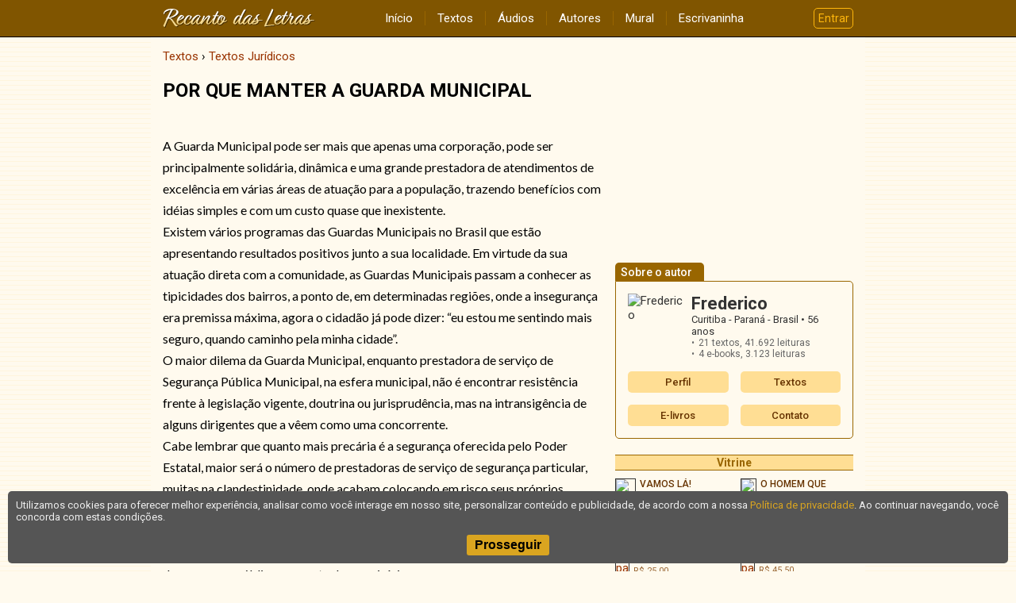

--- FILE ---
content_type: text/html; charset=UTF-8
request_url: https://www.recantodasletras.com.br/textosjuridicos/442579
body_size: 6394
content:
<!doctype html>
<html lang="pt-BR">
<head>
           <meta charset="UTF-8">
        <meta name="viewport" content="width=device-width, initial-scale=1">
        <meta property="fb:admins" content="100001224858067">
        <meta property="fb:app_id" content="213998751985106">


   <script type="application/ld+json">{
    "@context": "https://schema.org",
    "@type": "CreativeWork",
    "name": "POR QUE MANTER A GUARDA MUNICIPAL",
    "author": "Frederico"
}</script>

         <meta property="og:title" content="POR QUE MANTER A GUARDA MUNICIPAL">
      <meta property="og:type" content="article">
      <meta property="og:url" content="https://www.recantodasletras.com.br/textosjuridicos/442579">
            <meta property="og:site_name" content="Recanto das Letras">
   
   <link rel="canonical" href="https://www.recantodasletras.com.br/textosjuridicos/442579">

    <title>POR QUE MANTER A GUARDA MUNICIPAL</title>

    

        <link rel="preconnect" href="https://fonts.gstatic.com" crossorigin>
        <link href="https://fonts.googleapis.com/css2?family=Lato&family=Roboto:wght@400;500;700&display=swap" rel="stylesheet">
        <link href="https://fonts.googleapis.com/icon?family=Material+Icons" rel="stylesheet">

        
                    <link href="/static/css/commons.b085b3d43a.css" rel="stylesheet">
                
                    <link href="/static/css/visualizar.03290f2fe0.css" rel="stylesheet">
                

   
   <script>
      window.dataLayer = window.dataLayer || [];
      dataLayer.push({content_group: 'Texto'});
   </script>
   
           
        <script>(function(w,d,s,l,i){w[l]=w[l]||[];w[l].push({'gtm.start':
                    new Date().getTime(),event:'gtm.js'});var f=d.getElementsByTagName(s)[0],
                j=d.createElement(s),dl=l!='dataLayer'?'&l='+l:'';j.async=true;j.src=
                'https://www.googletagmanager.com/gtm.js?id='+i+dl;f.parentNode.insertBefore(j,f);
            })(window,document,'script','dataLayer','GTM-T57W3T6');</script>
        

</head>

<body >

<header class="rl-navbar-spacer">
    <div class="rl-navbar-container" id="rl-navbar-container">
        <div class="rl-navbar">
            <div class="rl-navbar-dropdown rl-navbar-menu-container">
                <button class="drop-btn" id="rl-navbar-menu-btn"><i class="material-icons">menu</i></button>
                <nav class="rl-navbar-dropdown-content" id="rl-navbar-menu">
                    <a href="/">Início</a>
                    <a href="/textos/">Textos</a>
                    <a href="/audios">Áudios</a>
                    <a href="/autores.php">Autores</a>
                    <a href="/mural.php" rel="nofollow">Mural</a>
                    <a href="/escrivaninha/" rel="nofollow">Escrivaninha</a>
                </nav>
            </div>
            <div class="rl-navbar-logo">
                <a href="/"><img src="/static/img/6ftj3dAR6N.png"
                                 srcset="/static/img/45Xx2oDTrs.png 2x"
                                 height="24" width="192"
                                 alt="Recanto das Letras"></a>
            </div>
            <div class="rl-navbar-dropdown rl-navbar-user-menu-container">
                <button class="login-btn" id="rl-navbar-user-menu-btn">Entrar</button>
            </div>
        </div>
    </div>
</header>

    <noscript>
        <div class="panel-error noscript-alert">
            <h1>JavaScript está desativado!</h1>
            <p>Para o correto funcionamento deste site, é necessário permitir o recurso de JavaScript no seu navegador.</p>
        </div>
    </noscript>

    

    <div class="rl-body">
<div class="rl-body-main">
    <ol class="breadcrumb" itemscope itemtype="https://schema.org/BreadcrumbList"><li itemprop="itemListElement" itemscope itemtype="https://schema.org/ListItem"><a href="/textos/" itemprop="item"><span itemprop="name">Textos</span></a><meta itemprop="position" content="1" /></li>  <li itemprop="itemListElement" itemscope itemtype="https://schema.org/ListItem"><a href="/textosjuridicos/" itemprop="item"><span itemprop="name">Textos Jurídicos</span></a><meta itemprop="position" content="2" /></li></ol>

    <main>
        <article class="text-view plain">

    <h1 class="title">POR QUE MANTER A GUARDA MUNICIPAL</h1>

    <div class="body"
         data-copy-protected
         data-copy-alert=""
         data-copy-disabled="false"><p></p><p>A Guarda Municipal pode ser mais que apenas uma corporação, pode ser principalmente solidária, dinâmica e uma grande prestadora de atendimentos de excelência em várias áreas de atuação para a população, trazendo benefícios com idéias simples e com um custo quase que inexistente.</p><p>Existem vários programas das Guardas Municipais no Brasil que estão apresentando resultados positivos junto a sua localidade. Em virtude da sua atuação direta com a comunidade, as Guardas Municipais passam a conhecer as tipicidades dos bairros, a ponto de, em determinadas regiões, onde a insegurança era premissa máxima, agora o cidadão já pode dizer: “eu estou me sentindo mais seguro, quando caminho pela minha cidade”.</p><p>O maior dilema da Guarda Municipal, enquanto prestadora de serviço de Segurança Pública Municipal, na esfera municipal, não é encontrar resistência frente à legislação vigente, doutrina ou jurisprudência, mas na intransigência de alguns dirigentes que a vêem como uma concorrente.</p><p>Cabe lembrar que quanto mais precária é a segurança oferecida pelo Poder Estatal, maior será o número de prestadoras de serviço de segurança particular, muitas na clandestinidade, onde acabam colocando em risco seus próprios contratantes.</p><p>À medida que a criminalidade aumenta no país em proporções assustadoras, surgem tendências político-partidárias querendo diminuir a competência na área de segurança pública por parte dos municípios.</p><p>Como podemos observar, em um determinado estado brasileiro, através da Diretriz nº PM3-001/02/01, editada em janeiro de 2001, pelo comando geral, a finalidade era repassar aos comandos locais o que segue abaixo:</p><p>“Padronizar os procedimentos das OPM em relação às guardas municipais existentes, bem como, aqueles a serem adotados junto ao poder público municipal nos municípios em que houver pretensão de criação dessas instituições e outras providências a serem adotadas para desestimular iniciativas nesse sentido.” (grifo nosso).</p><p>Percebe-se claramente que a preocupação deste comando não está voltada à área de Segurança Pública dos municípios em pauta, mas sim, nas lacunas deixadas por esta instituição, em virtude do seu sistema metódico e de certo modo arcaico, onde torna-se ineficiente frente às necessidades básicas da comunidade. O medo maior está na concorrência de um órgão público municipal capaz de diminuir os índices de insegurança local.</p><p>Anteriormente, a preocupação estava centrada no estado, em virtude da dicotomia policial. O governo federal, buscando pôr um fim a esse dilema, iniciou o processo de integração das instituições policiais. Para alguns comandantes retrógrados manterem-se ocupados, optaram em começar a se preocupar com a existência e manutenção das Guardas Municipais, esquecendo da sua principal função que é oferecer Segurança Pública de qualidade.</p><p>Por outro lado, enquanto estes comandantes digladiam-se politicamente, a criminalidade vem crescendo e se organizando cada vez mais, a ponto de tornar o povo e a polícia reféns em suas próprias casas e casernas. O crime nas grandes cidades tornou-se insustentável. O criminoso passou a desafiar as próprias instituições de segurança, que acabam por ser invadidas ou tornam-se objetos de atentados.</p><p>No Estado do Paraná, por sua vez, as organizações policiais têm adotado um relacionamento mais profissional, onde policiais civis e militares, junto com os guardas municipais, trabalham lado a lado no combate ao crime, cada um respeitando a sua área de atuação e, quando necessário, dando apoio à outra instituição.</p><p>Servindo como exemplo está a Operação Integrada, onde, juntos, Polícia Militar, Polícia Civil, Corpo de Bombeiro, Ministério Público e a Guarda Municipal de Curitiba, com demais órgãos da Prefeitura Municipal de Curitiba, vêm trabalhando semanalmente, há mais de três anos, nas fiscalizações de estabelecimentos comerciais da grande Curitiba.</p><p>Deste modo, não há o que se falar de milícias, mas de Guardas Municipais atuando em sintonia com os poderes públicos constituídos e sob a exegese da lei, cumprindo com a sua função constitucional e buscando minimizar os índices de insegurança nesta Capital.</p><p>Por sua vez, cabe lembrar que a Guarda Municipal não está exclusivamente voltada para a segurança pública, conforme os moldes do Regime Militar, mas sim para atuação na área de defesa social que corresponde a uma parcela significativa da prestação de serviço à comunidade de maneira extensiva, o qual abrange segurança pública, defesa civil, entre outras ações do poder público.</p><p>Defesa Social é a concepção de justiça criminal como ação social de proteção e prevenção, caracterizando-se pela aceitação da mutação de acordo com a evolução da sociedade. O Direito Criminal é, então, parte da polícia social; o crime está na sociedade, o homem apenas o revela. A eficácia do Direito Penal e da polícia em geral no controle da criminalidade é apenas de relativa importância. A prevenção prevalece sobre a repressão.</p><p>A criminalidade não se resolve no contexto restrito da Segurança Pública, mas em um programa de ampla defesa social, isto é, numa política social que envolva o punir (quando útil e justo) e o tratamento ressocializante do criminoso e do foco social de onde emerge.</p><p>Desta forma, a Guarda Municipal, sendo a prestadora de serviço que trabalha diuturnamente representando o Poder Público Municipal, em todos os bairros e periferias, torna-se uma das poucas instituições do município capaz de dar o pronto-atendimento às necessidades locais.</p><p>Por fim, conforme Theodomiro Dias Neto comenta, “Pesquisas norte-americanas realizadas durante os anos de 60 e 70 revelaram que embora a cultura e estrutura policial estivessem inteiramente voltadas à repressão policial, parte significativa dos pedidos de assistência referia-se a pequenos conflitos. Hoje é fato conhecido que a polícia, mesmo em contexto de alta criminalidade, chega a consumir 80% de seu tempo com questões como excesso de ruído, desentendimento entre vizinhos ou casais, distúrbios causados por pessoas alcoolizadas ou doentes mentais, problemas de trânsito, vandalismo de adolescentes, condutas ofensivas à moral, uso indevido do espaço público, ou serviços de assistência social, como partos”. (grifo nosso)</p><p>Como vimos na pesquisa, o que nos Estados Unidos era realidade nos anos 60 e 70, aqui no Brasil continua sendo uma rotina, a qual necessita, com uma certa urgência, ser revista pelos Poderes Públicos constituídos.</p><p>As Guardas Municipais têm contribuído de maneira significativa nestes diversos tipos de atendimento acima citados, entre outros mais.</p><p></p><p></p><p></p><p></p></div>

    <footer>
        <div class="author">Frederico</div>

                    <div class="info">
                <div>Enviado por Frederico em 08/04/2007</div>
                                <div>Código do texto: T442579</div>
                            </div>
        
            </footer>

</article>

    </main>

            <aside class="share-buttons"
               data-href="https://www.recantodasletras.com.br/textosjuridicos/442579"
               data-email="1"
               data-complain="1"
               data-content-type="texto"
               data-content-id="442579"
               data-content-title="POR QUE MANTER A GUARDA MUNICIPAL"
               data-safety-level="undefined">
        </aside>

        
                    
        <div class="rl-comment-panel-container"
                data-subject-type="1"
                data-subject-id="442579"
                data-receiver-id="9288"
                data-hash="890ed8255779802626b7ca42510dc1a66fe26af34932c59ce9faf9e64b361998"
                data-policy="todos"
                data-hide-photos=""
                data-page-size="20"
                data-first-page-size="5">
        </div>
    
        
        
    </div>

<div class="rl-body-sidebar-medium">
            <aside>
                            <ins data-revive-zoneid="1" data-revive-id="0a4657447ec98f142802b39ca764c38c"></ins>
                    </aside>
    
    <aside class="author-card">
    <h1 class="tab">Sobre o autor</h1>

    <div class="bd">
        <div class="grid">
                            <img class="author-photo" alt="Frederico" src="//rl.art.br/imagens/fotos/9288.jpg?1210304220" loading="lazy">
                        <div class="author-data">
                <div class="name">Frederico</div>
                <div class="location">
                    Curitiba - Paraná - Brasil
                                            <span class="age">56 anos</span>
                                    </div>
                <ul class="stats">
                                            <li>21 textos,
                            <span class="views">41.692 leituras</span></li>
                                                                                    <li>4 e-books,
                            <span class="views">3.123 leituras</span></li>
                                    </ul>
                            </div>
        </div>

        <div class="menu">
            <a href="/autor.php?id=9288">Perfil</a>
                            <a href="/autor_textos.php?id=9288">Textos</a>
                                                    <a href="/autor_textos.php?id=9288&categoria=M">E-livros</a>
                                        <a href="#" onclick="RL.popup.open('/escreva/escreva.php?id=9288', 400, 620, 'contato', 'no'); return false">Contato</a>
                    </div>
    </div>

</aside>

    
    
            <div id="RL-vitrine" data-limit="10"></div>
    </div>    </div>

<footer class="rl-footer-container">
    <nav class="rl-footer">
        <div class="rl-footer-row">
            <div class="rl-footer-col">
                <a target="_blank" rel="noopener"
                   href="https://editora.recantodasletras.com.br/?utm_source=RL&utm_medium=link&utm_campaign=rdp_editora">Editora</a>
                <a target="_blank" rel="noopener"
                   href="https://loja.recantodasletras.com.br/?utm_source=RL&utm_medium=link&utm_campaign=rdp_livraria">Livraria online</a>
            </div>
            <div class="rl-footer-col">
                <a rel="nofollow" href="/cadastro/politica-de-conteudo.php">Política de conteúdo</a>
                <a rel="nofollow" href="/cadastro/privacidade.php">Política de privacidade</a>
                <a rel="nofollow" href="/cadastro/condicoes.php">Condições de uso</a>
            </div>
            <div class="rl-footer-col">
                <a rel="nofollow" href="/ajuda/">Ajuda</a>
                <a rel="nofollow" href="/contato.php">Fale conosco</a>
                <a rel="nofollow" href="/publicidade.php">Anuncie</a>
            </div>
        </div>
    </nav>
    <small class="rl-footer-copyright">
        <span>© Copyright 2026 Recanto das Letras</span>
        <span>Todos os direitos reservados</span>
    </small>
</footer>

<div id="tpl-sidenav-mask"></div>

<nav id="tpl-sidenav">

    <div class="tpl-sidenav-header"><img src="/static/img/6ftj3dAR6N.png"
         srcset="/static/img/45Xx2oDTrs.png 2x"
                                     alt="Recanto das Letras"></div>

    <a href="/">Início</a>
    <a href="/textos/">Textos</a>
    <a href="/audios">Áudios</a>
    <a href="/autores.php">Autores</a>
    <a href="/mural.php" rel="nofollow">Mural</a>
    <a href="/escrivaninha/" rel="nofollow">Escrivaninha</a>
</nav>


           
                <script src="/static/js/runtime.521a6e900c.js"></script>
            
                <script src="/static/js/commons.7f1a824618.js"></script>
            
                <script src="/static/js/6234.7b0dfc7582.js"></script>
            
                <script>(self.webpackChunkrl_client=self.webpackChunkrl_client||[]).push([[9601],{21574:function(e,t,n){"use strict";var r=n(19781),a=n(1702),c=n(46916),i=n(47293),f=n(81956),o=n(25181),s=n(55296),u=n(47908),b=n(68361),l=Object.assign,g=Object.defineProperty,h=a([].concat);e.exports=!l||i((function(){if(r&&1!==l({b:1},l(g({},"a",{enumerable:!0,get:function(){g(this,"b",{value:3,enumerable:!1})}}),{b:2})).b)return!0;var e={},t={},n=Symbol(),a="abcdefghijklmnopqrst";return e[n]=7,a.split("").forEach((function(e){t[e]=e})),7!=l({},e)[n]||f(l({},t)).join("")!=a}))?function(e,t){for(var n=u(e),a=arguments.length,i=1,l=o.f,g=s.f;a>i;)for(var p,j=b(arguments[i++]),v=l?h(f(j),l(j)):f(j),k=v.length,m=0;k>m;)p=v[m++],r&&!c(g,j,p)||(n[p]=j[p]);return n}:l},19601:function(e,t,n){var r=n(82109),a=n(21574);r({target:"Object",stat:!0,arity:2,forced:Object.assign!==a},{assign:a})}}]);</script>
            
                <script src="/static/js/5602.03b51c89de.js"></script>
            
                <script src="/static/js/202.7e9814b7e1.js"></script>
            
                <script src="/static/js/visualizar.5964ca3155.js"></script>
            

           <script async>RL.counter.count('texto',442579)</script>
            <script async src="//www.recantodasletras.com.br/revad/www/delivery/asyncjs.php"></script>
   </body>

</html>

--- FILE ---
content_type: text/html; charset=UTF-8
request_url: https://www.recantodasletras.com.br/vitrine/vitrine.php?limit=10&rand=1
body_size: 860
content:
<aside class="vitrine">
    <header><h1>Vitrine</h1></header>

    <div class="vitrine-body">
                    <a rel="nofollow" target="_blank" href="/vitrine/redir.php?id=46908&idl=4277">
                <article>
                    <div class="vitrine-left"><img
                                src="//rl.art.br/usuarios/46908/livros/mini/4277.jpg"
                                width="30"
                                height="25"
                                alt="capa" loading="lazy"></div>
                    <div class="vitrine-right">
                        <h1 class="vitrine-title">VAMOS LÁ!   VAMOS LER!</h1>
                        <div class="vitrine-author">J B ROMANI</div>
                        <div class="vitrine-price">R$&nbsp;30,00</div>
                    </div>
                </article>
            </a>
                    <a rel="nofollow" target="_blank" href="/vitrine/redir.php?id=245409&idl=8600">
                <article>
                    <div class="vitrine-left"><img
                                src="//rl.art.br/usuarios/245409/livros/mini/8600.jpg"
                                width="30"
                                height="48"
                                alt="capa" loading="lazy"></div>
                    <div class="vitrine-right">
                        <h1 class="vitrine-title">O HOMEM QUE MATOU O VELHO</h1>
                        <div class="vitrine-author">Pedro Barretho</div>
                        <div class="vitrine-price">R$&nbsp;9,90</div>
                    </div>
                </article>
            </a>
                    <a rel="nofollow" target="_blank" href="/vitrine/redir.php?id=87899&idl=4853">
                <article>
                    <div class="vitrine-left"><img
                                src="//rl.art.br/usuarios/87899/livros/mini/4853.jpg"
                                width="30"
                                height="42"
                                alt="capa" loading="lazy"></div>
                    <div class="vitrine-right">
                        <h1 class="vitrine-title">EM CABEDELO, NUMA CASQUINHA DE NOZ</h1>
                        <div class="vitrine-author">Fernando A Freire</div>
                        <div class="vitrine-price">R$&nbsp;25,00</div>
                    </div>
                </article>
            </a>
                    <a rel="nofollow" target="_blank" href="/vitrine/redir.php?id=113810&idl=7182">
                <article>
                    <div class="vitrine-left"><img
                                src="//rl.art.br/usuarios/113810/livros/mini/7182.jpg"
                                width="30"
                                height="43"
                                alt="capa" loading="lazy"></div>
                    <div class="vitrine-right">
                        <h1 class="vitrine-title">Bahia em Poesia</h1>
                        <div class="vitrine-author">Josenilson Leite Poeta de Garanhuns</div>
                        <div class="vitrine-price">R$&nbsp;45,50</div>
                    </div>
                </article>
            </a>
                    <a rel="nofollow" target="_blank" href="/vitrine/redir.php?id=41106&idl=7823">
                <article>
                    <div class="vitrine-left"><img
                                src="//rl.art.br/usuarios/41106/livros/mini/7823.jpg"
                                width="30"
                                height="45"
                                alt="capa" loading="lazy"></div>
                    <div class="vitrine-right">
                        <h1 class="vitrine-title">A CASA DE MONJOLO</h1>
                        <div class="vitrine-author">Prof Izaias Resplandes</div>
                        <div class="vitrine-price">R$&nbsp;30,00</div>
                    </div>
                </article>
            </a>
                    <a rel="nofollow" target="_blank" href="/vitrine/redir.php?id=75589&idl=1507">
                <article>
                    <div class="vitrine-left"><img
                                src="//rl.art.br/usuarios/75589/livros/mini/1507.jpg"
                                width="30"
                                height="44"
                                alt="capa" loading="lazy"></div>
                    <div class="vitrine-right">
                        <h1 class="vitrine-title">Retalhos de Almas</h1>
                        <div class="vitrine-author">Sena Siqueira</div>
                        <div class="vitrine-price">R$&nbsp;45,00</div>
                    </div>
                </article>
            </a>
                    <a rel="nofollow" target="_blank" href="/vitrine/redir.php?id=208498&idl=9043">
                <article>
                    <div class="vitrine-left"><img
                                src="//rl.art.br/usuarios/208498/livros/mini/9043.jpg"
                                width="30"
                                height="44"
                                alt="capa" loading="lazy"></div>
                    <div class="vitrine-right">
                        <h1 class="vitrine-title">CASA DO ANJO</h1>
                        <div class="vitrine-author">JC Bridon</div>
                        <div class="vitrine-price">R$&nbsp;9,39</div>
                    </div>
                </article>
            </a>
                    <a rel="nofollow" target="_blank" href="/vitrine/redir.php?id=201653&idl=7889">
                <article>
                    <div class="vitrine-left"><img
                                src="//rl.art.br/usuarios/201653/livros/mini/7889.jpg"
                                width="30"
                                height="44"
                                alt="capa" loading="lazy"></div>
                    <div class="vitrine-right">
                        <h1 class="vitrine-title">Reflexo de Um Amor Contido</h1>
                        <div class="vitrine-author">Neide Rodrigues</div>
                        <div class="vitrine-price">R$&nbsp;40,00</div>
                    </div>
                </article>
            </a>
                    <a rel="nofollow" target="_blank" href="/vitrine/redir.php?id=20692&idl=9070">
                <article>
                    <div class="vitrine-left"><img
                                src="//rl.art.br/usuarios/20692/livros/mini/9070.jpg"
                                width="30"
                                height="45"
                                alt="capa" loading="lazy"></div>
                    <div class="vitrine-right">
                        <h1 class="vitrine-title">Pensamentos Reticentes</h1>
                        <div class="vitrine-author">Joice Gomes Santos Campera</div>
                        <div class="vitrine-price">R$&nbsp;45,00</div>
                    </div>
                </article>
            </a>
                    <a rel="nofollow" target="_blank" href="/vitrine/redir.php?id=209478&idl=6413">
                <article>
                    <div class="vitrine-left"><img
                                src="//rl.art.br/usuarios/209478/livros/mini/6413.jpg"
                                width="30"
                                height="43"
                                alt="capa" loading="lazy"></div>
                    <div class="vitrine-right">
                        <h1 class="vitrine-title">As maravilhas do mundo da Álice </h1>
                        <div class="vitrine-author">Jonas Furtado, Irineide Furtado</div>
                        <div class="vitrine-price">R$&nbsp;42,00</div>
                    </div>
                </article>
            </a>
            </div>

    <footer>
        <a rel="nofollow" href="/publicidade.php#vitrine">Como anunciar nesta vitrine?</a>
    </footer>

</aside>